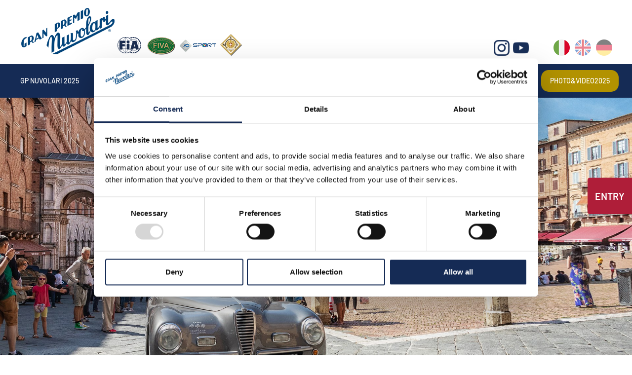

--- FILE ---
content_type: text/html; charset=utf-8
request_url: https://www.gpnuvolari.it/it-ww/presentazione-ufficiale-della-manifestazione.aspx
body_size: 18468
content:

   
<!DOCTYPE html>
<html>
<head id="ctl00_Head1" prefix="og: //ogp.me/ns#"><title>
	Presentazione ufficiale della manifestazione, 2012 marzo 21
</title>
    <script id="Cookiebot" src="https://consent.cookiebot.com/uc.js" data-cbid="672c439d-5574-4a62-bc86-21b6230ec28f" type="text/javascript" async></script>
  
  <!-- Header block #1 - ZONE #1 -->
  
    <meta property="og:title" content="Presentazione ufficiale della manifestazione" /><meta property="og:url" content="https://www.gpnuvolari.it/it-ww/presentazione-ufficiale-della-manifestazione.aspx" /><meta property="og:description" content="Messe Essen, Essen (D), Techno Classica Essen, 21 marzo - 25 marzo 2012 Halle 7 - Stand 616/618  Incontro con la Stampa: Techno Classica Essen, 21 marzo 2012 dalle ore 14.00 alle ore 20.00 Halle 7 - Stand 616/618  Durante i cinque giorni della più grande kermesse di automobilismo d&#39;epoca al mondo, attesi 150.000 visitatori, verrà presentata ufficialmente la 22^ edizione moderna del Gran Premio Nuvolari." /><meta property="og:image" content="https://www.gpnuvolari.it/public/img/829-3390.jpg" /><meta property="og:image:type" content="image/jpeg" /><script type="text/plain" data-cookieconsent="statistics,marketing">

    (function (i, s, o, g, r, a, m) {
        i['GoogleAnalyticsObject'] = r; i[r] = i[r] || function () {
            (i[r].q = i[r].q || []).push(arguments)
        }, i[r].l = 1 * new Date(); a = s.createElement(o),
  m = s.getElementsByTagName(o)[0]; a.async = 1; a.src = g; m.parentNode.insertBefore(a, m)
    })(window, document, 'script', '//www.google-analytics.com/analytics.js', 'ga');
</script>
<meta name="keywords" content="Presentazione ufficiale della manifestazione, 2012 marzo 21" /><meta name="description" content="Presentazione ufficiale della manifestazione, 2012 marzo 21, Messe Essen, Essen (D), Techno Classica Essen, 21 marzo - 25 marzo 2012 Halle 7 - Stand 616/618 Incontro con la Stampa: Techno Classica Essen, 21 marzo 2012 dalle ore 14.00 alle ore 20.00 Halle 7 - Stand 616/618 Durante i cinque giorni della più grande kermesse di automobilismo d&#39;epoca al mondo, attesi 150.000 visitatori, verrà presentata ufficialmente la 22^ edizione moderna del Gran Premio Nuvolari., 20260202" /><meta name="robots" content="index, follow" /><meta name="theme-color" content="#152b55"/><script type="text/plain" data-cookieconsent="marketing" src="https://www.googletagmanager.com/gtag/js?id=G-0NTGKWE2P1"></script>
<script type="text/plain" data-cookieconsent="marketing">
  window.dataLayer = window.dataLayer || [];
  function gtag(){dataLayer.push(arguments);}
  gtag('js', new Date());

  gtag('config', 'G-0NTGKWE2P1');
</script>

  <!-- /Header block #1 -->
		  
    <meta charset="utf-8" /><meta name="viewport" content="width=device-width, initial-scale=1.0" />


    <!-- HTML5 shim, for IE6-8 support of HTML5 elements -->
    <!--[if lt IE 9]>
      <script src="//html5shim.googlecode.com/svn/trunk/html5.js"></script>
    <![endif]-->

    <!-- Fav and touch icons -->
    <link rel="shortcut icon" href="../master/favicon.ico" /><link rel="apple-touch-icon-precomposed" sizes="144x144" href="/img/apple-touch-icon-144-precomposed.png" /><link rel="apple-touch-icon-precomposed" sizes="114x114" href="/img/apple-touch-icon-114-precomposed.png" /><link rel="apple-touch-icon-precomposed" sizes="72x72" href="/img/apple-touch-icon-72-precomposed.png" /><link rel="apple-touch-icon-precomposed" href="/img/apple-touch-icon-57-precomposed.png" /><link href="../App_Themes/default/css/a-style.css" type="text/css" rel="stylesheet" /><link href="../App_Themes/default/css/cookiebot.css" type="text/css" rel="stylesheet" /><link href="../App_Themes/default/css/style-custom-site-28.css" type="text/css" rel="stylesheet" /><link href="../App_Themes/default/css/style-custom-siteshop.css" type="text/css" rel="stylesheet" /><link href="../App_Themes/default/css/style-custom-sitesprint.css" type="text/css" rel="stylesheet" /><link href="../App_Themes/default/css/t-style.css" type="text/css" rel="stylesheet" /></head>

  <body>
    <form name="aspnetForm" method="post" action="/it-ww/presentazione-ufficiale-della-manifestazione.aspx" id="aspnetForm">
<div>
<input type="hidden" name="__VIEWSTATE" id="__VIEWSTATE" value="/[base64]/[base64]/[base64]/[base64]/OARAg==" />
</div>

<div>

	<input type="hidden" name="__VIEWSTATEGENERATOR" id="__VIEWSTATEGENERATOR" value="CA0B0334" />
</div>
		  
      <div class="head-fixed-wrap">	
		<!-- Header block #2 - ZONE #2 -->              
            <div id="ctl00_divHeaderblock2" class="headerblock2 carrelloplugin-zone">
                <div id="ctl00_containerFluid2" class="container-fluid">
                    <div id="ctl00_container2" class="container">
                          
    


                     </div>
                </div>
            </div>		 
			
			  <!-- Header block #3 - ZONE #3 -->
              <div id="ctl00_divHeaderblock3" class="headerblock3">
                <div id="ctl00_containerFluid3" class="container-fluid headersite">
                    <div id="ctl00_container3">                
                       
    <div class="CompanyLogo"><a href="/"><img src="/img/logo.png" alt="www.gpnuvolari.it" title="www.gpnuvolari.it" /></a></div><ul id="ctl00_ContentPlaceHolder2_ctl02_mainUl" class="unstyled">
    
            <li id="ctl00_ContentPlaceHolder2_ctl02_rptOtherLanguages_ctl00_liOtherLanguage"><a id="ctl00_ContentPlaceHolder2_ctl02_rptOtherLanguages_ctl00_lnkLanguage" href="/de-ww/official-presentation-of-the-event-v4.aspx">de</a></li>
        
            <li id="ctl00_ContentPlaceHolder2_ctl02_rptOtherLanguages_ctl01_liOtherLanguage"><a id="ctl00_ContentPlaceHolder2_ctl02_rptOtherLanguages_ctl01_lnkLanguage" href="/en-ww/official-presentation-of-the-event.aspx">en</a></li>
        
            <li id="ctl00_ContentPlaceHolder2_ctl02_rptOtherLanguages_ctl02_liOtherLanguage" class="active"><a id="ctl00_ContentPlaceHolder2_ctl02_rptOtherLanguages_ctl02_lnkLanguage" href="/it-ww/presentazione-ufficiale-della-manifestazione.aspx">it</a></li>
        
</ul>
<div class="social-header-wrapper">
<!--<a class="ico-facebook" href="https://www.facebook.com/granpremionuvolari/" target="_blank"><img src="/img/social-ico-facebook.png" alt=""></a>-->
<!--<a href="https://twitter.com/gpnuvolari" target="_blank"><img src="/img/social-ico-twitter.png" alt=""></a>-->
<a href="https://www.instagram.com/granpremionuvolari/" target="_blank"><img src="/img/social-ico-instagram.png" alt=""></a>
<a class="ico-youtube" href="https://www.youtube.com/channel/UCpSLGam3FhyeS0IbGNRK9uw" target="_blank"><img src="/img/social-ico-youtube.png" alt=""></a>
</div>
    <div class="head-loghi-partners"><a href="/it-ww/partners.aspx"><img src="/img/head-partner-loghi.png" alt="" /></a></div>

                     </div>
                </div>
              </div>
              <!-- / Header block #3 - ZONE #3 -->

			  <!-- Header block #4 - ZONE #4 -->
              <div id="ctl00_divHeaderblock4" class="headerblock4">
                <div id="ctl00_containerFluid4" class="container-fluid headersite-nav">
                    <div id="ctl00_container4" class="container">                   
                       
    
<!-- bar menu top -->
<div id="ctl00_ContentPlaceHolder3_ctl00_MainMenu" class="navbar mainmenu">
    <div class="navbar-inner">
        <div class="container">
            <a id="ctl00_ContentPlaceHolder3_ctl00_collapse" class="btn btn-navbar" data-toggle="collapse" data-target=".mainmenu .nav-collapse">
                
                <span class="icon-bar"></span>
                <span class="icon-bar"></span>
                <span class="icon-bar"></span>
            </a>
            
            <div id="ctl00_ContentPlaceHolder3_ctl00_topMenu" class="nav-collapse collapse">
                
                <ul class="pull-left nav menu-horizontal-level-0"><li class="dropdown" data-idmenuitem="132"><a href="#" data-hover="Gp Nuvolari 2025" class="dropdown-toggle" role="button" data-toggle="dropdown">Gp Nuvolari 2025<b class="caret"></b></a><ul class="dropdown-menu menu-horizontal-level-0" role="menu"><li data-idmenuitem="133"><a data-hover="Presentazione" tabindex="-1" href="presentazione-e-info-tecniche.aspx">Presentazione</a></li><li data-idmenuitem="1179"><a data-hover="Momenti conviviali" tabindex="-1" href="momenti-conviviali.aspx">Momenti conviviali</a></li><li data-idmenuitem="1171"><a data-hover="Info tecniche" tabindex="-1" href="info-tecniche.aspx">Info tecniche</a></li><li data-idmenuitem="134"><a data-hover="Aspettando il gpn" tabindex="-1" href="aspettando-il-gpn.aspx">Aspettando il gpn</a></li><li data-idmenuitem="135"><a data-hover="Programma e regolamento particolare di gara" tabindex="-1" href="programma-e-regolamento-particolare-di-gara.aspx">Programma e regolamento particolare di gara</a></li><li data-idmenuitem="136"><a data-hover="Percorso" tabindex="-1" href="percorso-del-gran-premio-nuvolari.aspx">Percorso</a></li><li data-idmenuitem="1146"><a data-hover="Partners" tabindex="-1" href="partners.aspx">Partners</a></li><li data-idmenuitem="137"><a data-hover="Elenco iscritti" tabindex="-1" href="elenco-iscritti.aspx">Elenco iscritti</a></li><li data-idmenuitem="138"><a data-hover="Risultati" tabindex="-1" href="risultati.aspx">Risultati</a></li><li data-idmenuitem="139"><a data-hover="Classifica" tabindex="-1" href="classifica.aspx">Classifica</a></li><li data-idmenuitem="1147"><a data-hover="Immagini e video 2025" tabindex="-1" href="gran-premio-nuvolari-photo-gallery-e-video-1.aspx">Immagini e video 2025</a></li></ul></li><li class="dropdown" data-idmenuitem="3"><a href="#" data-hover="1954-2024" class="dropdown-toggle" role="button" data-toggle="dropdown">1954-2024<b class="caret"></b></a><ul class="dropdown-menu menu-horizontal-level-0" role="menu"><li data-idmenuitem="1148"><a data-hover="GP Nuvolari 1954/1957 - Le quattro edizioni storiche" tabindex="-1" href="gp-nuvolari-19541957-la-storia.aspx">GP Nuvolari 1954/1957 - Le quattro edizioni storiche</a></li><li data-idmenuitem="1149"><a data-hover="GP Nuvolari 1991/2024 - La rievocazione" tabindex="-1" href="gp-nuvolari-19912024-la-rievocazione-1.aspx">GP Nuvolari 1991/2024 - La rievocazione</a></li></ul></li><li class="dropdown" data-idmenuitem="1156"><a href="#" data-hover="Grandi Eventi 2025" class="dropdown-toggle" role="button" data-toggle="dropdown">Grandi Eventi 2025<b class="caret"></b></a><ul class="dropdown-menu menu-horizontal-level-0" role="menu"><li data-idmenuitem="1174"><a data-hover="Palmares" tabindex="-1" href="palmares.aspx">Palmares</a></li><li data-idmenuitem="1193"><a data-hover="Campionato italiano grandi eventi 2025" tabindex="-1" href="grandeventi-2025.aspx">Campionato italiano grandi eventi 2025</a></li><li data-idmenuitem="1194"><a data-hover="Campionato italiano grandi eventi 2024" tabindex="-1" href="grandeventi-2024.aspx">Campionato italiano grandi eventi 2024</a></li><li data-idmenuitem="1184"><a data-hover="Campionato italiano grandi eventi 2023" tabindex="-1" href="grandeventi-2023.aspx">Campionato italiano grandi eventi 2023</a></li><li data-idmenuitem="1183"><a data-hover="Campionato italiano grandi eventi 2022" tabindex="-1" href="grandeventi-2022.aspx">Campionato italiano grandi eventi 2022</a></li><li data-idmenuitem="1178"><a data-hover="Campionato italiano grandi eventi 2021" tabindex="-1" href="grandeventi-2021.aspx">Campionato italiano grandi eventi 2021</a></li><li data-idmenuitem="1176"><a data-hover="Campionato italiano grandi eventi 2020" tabindex="-1" href="grandeventi-2020.aspx">Campionato italiano grandi eventi 2020</a></li><li data-idmenuitem="1175"><a data-hover="Campionato italiano grandi eventi 2019" tabindex="-1" href="grandeventi-2019.aspx">Campionato italiano grandi eventi 2019</a></li><li data-idmenuitem="1157"><a data-hover="Campionato italiano grandi eventi 2018" tabindex="-1" href="grandeventi-2018.aspx">Campionato italiano grandi eventi 2018</a></li><li data-idmenuitem="1172"><a data-hover="Campionato italiano grandi eventi 2017" tabindex="-1" href="grandeventi-2017.aspx">Campionato italiano grandi eventi 2017</a></li><li data-idmenuitem="1166"><a data-hover="Campionato internazionale grandi eventi 2016" tabindex="-1" href="grandeventi-2016.aspx">Campionato internazionale grandi eventi 2016</a></li><li data-idmenuitem="1162"><a data-hover="Campionato internazionale grandi eventi 2015" tabindex="-1" href="grandeventi-2015.aspx">Campionato internazionale grandi eventi 2015</a></li><li data-idmenuitem="1161"><a data-hover="Campionato internazionale grandi eventi 2014" tabindex="-1" href="grandeventi-2014.aspx">Campionato internazionale grandi eventi 2014</a></li><li data-idmenuitem="1160"><a data-hover="Campionato internazionale grandi eventi 2013" tabindex="-1" href="grandeventi-2013.aspx">Campionato internazionale grandi eventi 2013</a></li><li data-idmenuitem="1167"><a data-hover="Comunicati" tabindex="-1" href="comunicati-grandeventi-1.aspx">Comunicati</a></li></ul></li><li class="dropdown" data-idmenuitem="1"><a href="#" data-hover="Organizzazione" class="dropdown-toggle" role="button" data-toggle="dropdown">Organizzazione<b class="caret"></b></a><ul class="dropdown-menu menu-horizontal-level-0" role="menu"><li data-idmenuitem="1150"><a data-hover="Scuderia Mantova Corse" tabindex="-1" href="scuderia-mantova-corse.aspx">Scuderia Mantova Corse</a></li><li data-idmenuitem="1151"><a data-hover="Scuderia Tazio Nuvolari" tabindex="-1" href="scuderia-tazio-nuvolari.aspx">Scuderia Tazio Nuvolari</a></li><li data-idmenuitem="1152"><a data-hover="Marchi" tabindex="-1" href="marchi.aspx">Marchi</a></li></ul></li><li data-idmenuitem="143"><a data-hover="Contatti" href="contatti.aspx">Contatti</a></li><li class="dropdown" data-idmenuitem="1145"><a href="#" data-hover="Press" class="dropdown-toggle" role="button" data-toggle="dropdown">Press<b class="caret"></b></a><ul class="dropdown-menu menu-horizontal-level-0" role="menu"><li data-idmenuitem="1154"><a data-hover="Accredito stampa" tabindex="-1" href="richiesta-di-accredito-stampa.aspx">Accredito stampa</a></li><li data-idmenuitem="1155"><a data-hover="Ufficio stampa" tabindex="-1" href="ufficio-stampa.aspx">Ufficio stampa</a></li></ul></li><li data-idmenuitem="77"><a data-hover="News" href="news-1.aspx">News</a></li><li data-idmenuitem="1185"><a data-hover="Safeguarding" href="safeguarding.aspx">Safeguarding</a></li><li class="video2020" data-idmenuitem="1181"><a data-hover="Photo&amp;video2025" href="gran-premio-nuvolari-photo-gallery-e-video-1.aspx">Photo&video2025</a></li></ul>
            </div>
            
            <!--/.nav-collapse -->
        </div>
    </div>
</div>
<!-- bar menu top -->
 
                     </div>
                </div>                                   
              </div>
			  <!-- / Header block #4 - ZONE #4 -->
        </div>

              <!-- Header block #5 - ZONE #5 -->
              <div id="ctl00_divHeaderblock5" class="headerblock5">
                <div id="ctl00_containerFluid5" class="container-fluid ">
                    <div id="ctl00_container5">                   
                       
    <div class="headslider slimheads"><div id="Swiper_573" class="swiper-container"><div class="swiper-wrapper"><div class="swiper-slide"><img src="/public/img/testata-rievocazione-33875.jpg" alt="" /><div class="headtexts" style="display: none;"><span class="headlink"></span></div></div></div></div></div>

                     </div>
                </div>  
              </div>
              <!-- / Header block #5 - ZONE #5 -->

        <!-- External container -->
        <div id="ctl00_divContainerFoglioesterno" class="foglioesterno">
            <!-- Fluid container -->
            <div id="ctl00_divContainer" class="container-fluid foglio">

        <!-- HEADER BLOCKS -->	           
              
              <!-- / Header block #4 - ZONE #4 -->
              <!-- Header block #6 - ZONE #6 -->
              
              <!-- / Header block #6 - ZONE #6 -->
                


              <!-- Header block #17 - ZONE #17 -->
              <div id="ctl00_divHeaderinsideblock1" class="headerinsideblock1">
                  
    
<div class="spacer-header-contenuti"></div>
    

              </div>
              <!-- /Header block #17 -->
			  
			  <!-- Header block #1 - ZONE #1 -->
              
              <!-- /Header block #1 -->

              <!-- Header block #2 - ZONE #2 -->
              
              <!-- / Header block #2 -->

              <!-- Header block #3 -->
              
              <!-- / Header block #3 - ZONE #3 -->

              <!-- Header block #4 - ZONE #4 -->
              
              <!-- / Header block #4 -->

              <!-- Header block #5 - ZONE #5 -->
              
              <!-- / Header block #5 -->

        <!-- / HEADER BLOCKS -->


        <!-- MIDDLE AREA -->
              
              <!--/row-->
        <!-- /MIDDLE AREA -->

		        <!-- MIDDLE AREA V2 -->
              
              <!--/row-->
        <!-- /MIDDLE AREA V2-->


        <!-- FOOTER BLOCKS -->
              <!-- Footer block #1 - ZONE #15 -->
              <div id="ctl00_divFooterblock1" class="footerinsideblock2">
                  
    <div class="row-fluid locator-cnt"><div class="span12"><ul class="breadcrumb"><li>GP Nuvolari 1991/2024<span class="divider">></span></li><li><a href="/it-ww/gp-nuvolari-19912024-la-rievocazione-1.aspx">GP Nuvolari 1991/2024 - La Rievocazione</a><span class="divider">></span></li><li><a href="/it-ww/2012-1.aspx">2012</a><span class="divider">></span></li><li><a href="/it-ww/news-2012-1.aspx">News</a><span class="divider">></span></li><li class="active">Presentazione ufficiale della manifestazione</li></ul></div></div><div class="type-istituzionale"><div class="row-fluid"><h2>Presentazione ufficiale della manifestazione</h2><h4 class="SingleDocDate">21/03/2012</h4></div><div class="row-fluid header"></div></div><div class="type-elenco-scheda"><div class="row-fluid paragraph auxcnt-1" id="paragraph-2543"><span class="paragraphimgcnt pull-right hidden-phone"><a href="../public/img/936-3392.jpg" class="fancySingleDocParam_2543" rel="gallery_2543" title=""><img src="../public/img/935-3391.jpg" alt="Presentazione ufficiale della manifestazione" title="Presentazione ufficiale della manifestazione" class="paragraphimg-dx" /><span class="paragraphimgdida-dx"></span></a></span><div class="paragraphimgcnt visible-phone"><img src="../public/img/935-3391.jpg" class="paragraphimg-center" /><span class="paragraphimgdida-center"></span></div><span class="clearfix">Messe Essen, Essen (D), Techno Classica Essen, 21 marzo - 25 marzo 2012<br />Halle 7 - Stand 616/618<br /><br /><span style="font-weight: bold;">Incontro con la Stampa</span>:<br />Techno Classica Essen, 21 marzo 2012 dalle ore 14.00 alle ore 20.00<br />Halle 7 - Stand 616/618<br /><br />Durante i cinque giorni della pi&ugrave; grande kermesse di automobilismo d'epoca al mondo, attesi 150.000 visitatori, verr&agrave; presentata ufficialmente la 22^ edizione moderna del Gran Premio Nuvolari.</span></div><div class="row-fluid paragraph auxcnt-2" id="paragraph-2544"><span class="clearfix"><table cellspacing="0" cellpadding="0" border="0" id="Table3">
    <tbody>
        <tr>
            <td valign="top">
            <table cellspacing="0" cellpadding="1" border="0" bgcolor="#c2c6c9" id="Table4">
                <tbody>
                    <tr>
                        <td width="106" height="80">
                        <table cellspacing="0" cellpadding="5" border="0" bgcolor="#ffffff" id="Table5">
                            <tbody>
                                <tr>
                                    <td><a class="fancybox" data-fancybox-group="zoom" href="/public/images/964.jpg"><img border="0" width="106" height="80" title="" alt="" src="../public/images/963.jpg"></a></td>
                                </tr>
                            </tbody>
                        </table>
                        </td>
                    </tr>
                </tbody>
            </table>
            </td>
            <td width="28"><img border="0" width="28" height="35" alt="" src="../images/spacer.gif"></td>
            <td valign="top">
            <table cellspacing="0" cellpadding="1" border="0" bgcolor="#c2c6c9" id="Table4">
                <tbody>
                    <tr>
                        <td width="106" height="80">
                        <table cellspacing="0" cellpadding="5" border="0" bgcolor="#ffffff" id="Table5">
                            <tbody>
                                <tr>
                                    <td><a class="fancybox" data-fancybox-group="zoom" href="/public/images/966.jpg"><img border="0" width="106" height="80" title="by Graziella Miletti" alt="by Graziella Miletti" src="../public/images/965.jpg"></a></td>
                                </tr>
                            </tbody>
                        </table>
                        </td>
                    </tr>
                </tbody>
            </table>
            </td>
            <td width="28"><img border="0" width="28" height="35" alt="" src="../images/spacer.gif"></td>
            <td valign="top">
            <table cellspacing="0" cellpadding="1" border="0" bgcolor="#c2c6c9" id="Table4">
                <tbody>
                    <tr>
                        <td width="106" height="80">
                        <table cellspacing="0" cellpadding="5" border="0" bgcolor="#ffffff" id="Table5">
                            <tbody>
                                <tr>
                                    <td><a class="fancybox" data-fancybox-group="zoom" href="/public/images/968.jpg"><img border="0" width="106" height="80" title="" alt="" src="../public/images/967.jpg"></a></td>
                                </tr>
                            </tbody>
                        </table>
                        </td>
                    </tr>
                </tbody>
            </table>
            </td>
            <td width="28"><img border="0" width="28" height="35" alt="" src="../images/spacer.gif"></td>
            <td valign="top">
            <table cellspacing="0" cellpadding="1" border="0" bgcolor="#c2c6c9" id="Table4">
                <tbody>
                    <tr>
                        <td width="106" height="80">
                        <table cellspacing="0" cellpadding="5" border="0" bgcolor="#ffffff" id="Table5">
                            <tbody>
                                <tr>
                                    <td><a class="fancybox" data-fancybox-group="zoom" href="/public/images/970.jpg"><img border="0" width="106" height="80" title="" alt="" src="../public/images/969.jpg"></a></td>
                                </tr>
                            </tbody>
                        </table>
                        </td>
                    </tr>
                </tbody>
            </table>
            </td>
        </tr>
    </tbody>
</table>
<br>
<table cellspacing="0" cellpadding="0" border="0" id="Table3">
    <tbody>
        <tr>
            <td valign="top">
            <table cellspacing="0" cellpadding="1" border="0" bgcolor="#c2c6c9" id="Table4">
                <tbody>
                    <tr>
                        <td width="106" height="80">
                        <table cellspacing="0" cellpadding="5" border="0" bgcolor="#ffffff" id="Table5">
                            <tbody>
                                <tr>
                                    <td><a class="fancybox" data-fancybox-group="zoom" href="/public/images/972.jpg"><img border="0" width="106" height="80" title="" alt="" src="../public/images/971.jpg"></a></td>
                                </tr>
                            </tbody>
                        </table>
                        </td>
                    </tr>
                </tbody>
            </table>
            </td>
            <td width="28"><img border="0" width="28" height="35" alt="" src="../images/spacer.gif"></td>
            <td valign="top">
            <table cellspacing="0" cellpadding="1" border="0" bgcolor="#c2c6c9" id="Table4">
                <tbody>
                    <tr>
                        <td width="106" height="80">
                        <table cellspacing="0" cellpadding="5" border="0" bgcolor="#ffffff" id="Table5">
                            <tbody>
                                <tr>
                                    <td><a class="fancybox" data-fancybox-group="zoom" href="/public/images/974.jpg"><img border="0" width="106" height="80" title="by Graziella Miletti" alt="by Graziella Miletti" src="../public/images/973.jpg"></a></td>
                                </tr>
                            </tbody>
                        </table>
                        </td>
                    </tr>
                </tbody>
            </table>
            </td>
            <td width="28"><img border="0" width="28" height="35" alt="" src="../images/spacer.gif"></td>
            <td valign="top">
            <table cellspacing="0" cellpadding="1" border="0" bgcolor="#c2c6c9" id="Table4">
                <tbody>
                    <tr>
                        <td width="106" height="80">
                        <table cellspacing="0" cellpadding="5" border="0" bgcolor="#ffffff" id="Table5">
                            <tbody>
                                <tr>
                                    <td><a class="fancybox" data-fancybox-group="zoom" href="/public/images/976.jpg"><img border="0" width="106" height="80" title="" alt="" src="../public/images/975.jpg"></a></td>
                                </tr>
                            </tbody>
                        </table>
                        </td>
                    </tr>
                </tbody>
            </table>
            </td>
            <td width="28"><img border="0" width="28" height="35" alt="" src="../images/spacer.gif"></td>
            <td valign="top">
            <table cellspacing="0" cellpadding="1" border="0" bgcolor="#c2c6c9" id="Table4">
                <tbody>
                    <tr>
                        <td width="106" height="80">
                        <table cellspacing="0" cellpadding="5" border="0" bgcolor="#ffffff" id="Table5">
                            <tbody>
                                <tr>
                                    <td><a class="fancybox" data-fancybox-group="zoom" href="/public/images/978.jpg"><img border="0" width="106" height="80" title="" alt="" src="../public/images/977.jpg"></a></td>
                                </tr>
                            </tbody>
                        </table>
                        </td>
                    </tr>
                </tbody>
            </table>
            </td>
        </tr>
    </tbody>
</table>
<br>
<table cellspacing="0" cellpadding="0" border="0" id="Table3">
    <tbody>
        <tr>
            <td valign="top">
            <table cellspacing="0" cellpadding="1" border="0" bgcolor="#c2c6c9" id="Table4">
                <tbody>
                    <tr>
                        <td width="106" height="80">
                        <table cellspacing="0" cellpadding="5" border="0" bgcolor="#ffffff" id="Table5">
                            <tbody>
                                <tr>
                                    <td><a class="fancybox" data-fancybox-group="zoom" href="/public/images/980.jpg"><img border="0" width="106" height="80" title="" alt="" src="../public/images/979.jpg"></a></td>
                                </tr>
                            </tbody>
                        </table>
                        </td>
                    </tr>
                </tbody>
            </table>
            </td>
            <td width="28"><img border="0" width="28" height="35" alt="" src="../images/spacer.gif"></td>
            <td valign="top">
            <table cellspacing="0" cellpadding="1" border="0" bgcolor="#c2c6c9" id="Table4">
                <tbody>
                    <tr>
                        <td width="106" height="80">
                        <table cellspacing="0" cellpadding="5" border="0" bgcolor="#ffffff" id="Table5">
                            <tbody>
                                <tr>
                                    <td><a class="fancybox" data-fancybox-group="zoom" href="/public/images/982.jpg"><img border="0" width="106" height="80" title="by Graziella Miletti" alt="by Graziella Miletti" src="../public/images/981.jpg"></a></td>
                                </tr>
                            </tbody>
                        </table>
                        </td>
                    </tr>
                </tbody>
            </table>
            </td>
            <td width="28"><img border="0" width="28" height="35" alt="" src="../images/spacer.gif"></td>
            <td valign="top">
            <table cellspacing="0" cellpadding="1" border="0" bgcolor="#c2c6c9" id="Table4">
                <tbody>
                    <tr>
                        <td width="106" height="80">
                        <table cellspacing="0" cellpadding="5" border="0" bgcolor="#ffffff" id="Table5">
                            <tbody>
                                <tr>
                                    <td><a class="fancybox" data-fancybox-group="zoom" href="/public/images/984.jpg"><img border="0" width="106" height="80" title="" alt="" src="../public/images/983.jpg"></a></td>
                                </tr>
                            </tbody>
                        </table>
                        </td>
                    </tr>
                </tbody>
            </table>
            </td>
            <td width="28"><img border="0" width="28" height="35" alt="" src="../images/spacer.gif"></td>
            <td valign="top">
            <table cellspacing="0" cellpadding="1" border="0" bgcolor="#c2c6c9" id="Table4">
                <tbody>
                    <tr>
                        <td width="106" height="80">
                        <table cellspacing="0" cellpadding="5" border="0" bgcolor="#ffffff" id="Table5">
                            <tbody>
                                <tr>
                                    <td><a class="fancybox" data-fancybox-group="zoom" href="/public/images/986.jpg"><img border="0" width="106" height="80" title="" alt="" src="../public/images/985.jpg"></a></td>
                                </tr>
                            </tbody>
                        </table>
                        </td>
                    </tr>
                </tbody>
            </table>
            </td>
        </tr>
    </tbody>
</table></span></div></div>
<div id="ctl00_ContentPlaceHolder14_ctl03_mainDiv">

</div><ul class="pager pagerbottom"><li class="previous"><span>pagina successiva: <a href="/it-ww/aperte-le-iscrizioni-al-gran-premio-nuvolari-2012-in-programma-dal-21-al-23-settembre.aspx">Aperte le iscrizioni al Gran Premio Nuvolari 2012 in programma dal 21 al 23 settembre</a></span></li><li class="next"><a href="/it-ww/news-2012-1.aspx">News</a></li></ul><div class="boxcorrelations-wrapper category-list verticalmodel"></div>

               </div>
              <!-- / Footer block #1 -->

              <!-- Footer block #2 - ZONE #16 -->
              
              <!-- / Footer block #2 -->

              <!-- Footer block #3 - ZONE #17 -->
              
              <!-- / Footer block #3 -->


		      <!-- Footer block #3 - ZONE #17 -->
              
              <!-- / Footer block #3 -->


        <!-- /FOOTER BLOCKS -->

            </div>
            <!-- /Fluid sheet -->
        </div>
        <!-- /External sheet -->
		  
              <!-- Footer block #4 - ZONE #18 -->
		      <div id="ctl00_divFooterOuter24" class="footerblock4">
		         
    

		      </div>
		      <!-- / Footer block #4 -->

		    <!-- Footer block #5 - ZONE #19 -->
		    <div id="ctl00_divFooterOuter25" class="footerblock5">
			  <div id="ctl00_divFooterContainer25" class="container-fluid footersite-nav">
				  <div id="ctl00_divFooterblock25">
			         
    
<!-- bar menu top -->
<div id="ctl00_ContentPlaceHolder25_ctl00_MainMenu" class="navbar">
    <div class="navbar-inner">
        <div class="container">
            <a id="ctl00_ContentPlaceHolder25_ctl00_collapse" class="btn btn-navbar" data-toggle="collapse" data-target=".menufooter .nav-collapse">
                
                <span class="icon-bar"></span>
                <span class="icon-bar"></span>
                <span class="icon-bar"></span>
            </a>
            
            <div id="ctl00_ContentPlaceHolder25_ctl00_topMenu" class="nav-collapse collapse">
                
                
            </div>
            
            <!--/.nav-collapse -->
        </div>
    </div>
</div>
<!-- bar menu top --><div id="ctl00_ContentPlaceHolder25_ctl01_divSharingToolWrapper" class="product-sheet-sharing sharing-tools">

    <span id="ctl00_ContentPlaceHolder25_ctl01_lblShare">Condividi</span>

     

    <a href="http://www.facebook.com/share.php" id="ctl00_ContentPlaceHolder25_ctl01_lnkFacebook" onclick="return fbs_click()" target="_blank" rel="nofollow" title="Condividi su Facebook">
        
        <img src="/img/ico-facebook.png" id="ctl00_ContentPlaceHolder25_ctl01_imgFacebook" alt="facebook share" />
    </a>

    <a href="https://twitter.com/share" id="ctl00_ContentPlaceHolder25_ctl01_lnkTwitter" onclick="return twi_click()" target="_blank" rel="nofollow" title="Condividi su Twitter">
        
        <img src="/img/ico-twitter.png" id="ctl00_ContentPlaceHolder25_ctl01_imgTwitter" alt="twitter share" />

    </a>

    

    <a href="javascript:pin_click()" id="ctl00_ContentPlaceHolder25_ctl01_lnkPinterest" rel="nofollow" title="Condividi su Pinterest">

        <img src="/img/ico-pinterest.png" id="ctl00_ContentPlaceHolder25_ctl01_imgPinterest" alt="pinterest share" />
    </a>   

       

    

</div>

<script>
    function fbs_click() {
        //u = location.href;
        t = document.title;
        window.open('http://www.facebook.com/sharer.php?u=' +
             encodeURIComponent(u).replace("localhost", "127.0.0.1") +
             '&t=' +
             encodeURIComponent(t),
             ' sharer', 'toolbar=0, status=0, width=626, height=436');
        return false;
    }

    function twi_click() {
        //u = location.href;
        t = document.title;
        window.open('https://twitter.com/intent/tweet?original_referer=' +
             encodeURIComponent(u).replace("localhost", "127.0.0.1") +
             '&url=' +
             encodeURIComponent(u),
             ' sharer', 'toolbar=0, status=0, width=626, height=436');
        return false;
    }

    function goo_click() {
        //u = location.href;
        t = document.title;
        window.open('https://plus.google.com/share?url=' +
             encodeURIComponent(u).replace("localhost", "127.0.0.1"),
             ' sharer', 'toolbar=0, status=0, width=626, height=436');
        return false;
    }

    function pin_click() {
        var e = document.createElement('script');
        e.setAttribute('type', 'text/javascript');
        e.setAttribute('charset', 'UTF-8');
        e.setAttribute('src', 'https://assets.pinterest.com/js/pinmarklet.js?r=' + Math.random() * 99999999);
        document.body.appendChild(e);
    }
    

    function whatsapp_click() {
        //u = location.href;
        t = document.title;        
        window.open('whatsapp://send?text=' +
             encodeURIComponent(t+' ') +
             encodeURIComponent(u).replace("localhost", "127.0.0.1"));
        return false;
    }
  

</script>


				  </div>
			  </div>
		    </div>
		    <!-- / Footer block #5 -->		  

		  <!-- Footer block #6 - ZONE #20 -->
		  <div id="ctl00_divFooterOuter26" class="footerblock6">
			<div id="ctl00_divFooterContainer26" class="container-fluid footersite">
				<div id="ctl00_divFooterblock26">
				   
    <div class="logofooter"><a href="/"><img src="/img/logofooter.png" alt="" /></a></div><div class="logofooter-grandroad"><a href="http://www.grandroad.it" target="_blank"><img src="/img/logo-grand-road.png" alt="" /></a></div>
<div class="Copyright">
    Copyright © 2006-2026 Mantova Corse - Mantova - Italy

    <div id="ctl00_ContentPlaceHolder26_ctl02_copyPolicy" class="copyright-policy">
        <a id="ctl00_ContentPlaceHolder26_ctl02_linkPrivacy" href="/it-ww/privacy-policy.aspx">[Privacy Policy]</a>
        <a id="ctl00_ContentPlaceHolder26_ctl02_linkCookie" href="/it-ww/cookie-policy.aspx">[Cookie Policy]</a>
        <a href="javascript: Cookiebot.renew()">[Modifica impostazioni cookie]</a>
    </div>
    
    	  
</div><div class="logopartner"><a href="https://www.sigla.com" target="_blank"><img src="/img/partner-siglacom-logo.png" alt="Internet partner: Sigla.com" title="Internet partner: Sigla.com" /></a></div>
       <div class="anchor-top"><i class="icon-chevron-up icon-white"></i></div> 
        
	  <div class="static-race-entry-widget-wrapper">
      <div class="static-race-entry-widget">
      <div>
	  Entry
        <!--<svg height="30" viewBox="0 0 409 409" width="30"><g>
	<polygon points="352,112 297,57 109,245 94,315 164,300 	"/>
	<path d="M311,43l55,55l41-41c2-3,2-7,0-9L361,2c-2-3-7-3-9,0L311,43z"/>
	<path d="M339,168c0-9,7-17,17-17c9,0,17,8,17,17v182c0,33-27,59-60,59H59c-32,0-59-26-59-59V96c0-32,27-59,59-59h181
		c9,0,17,7,17,17c0,9-8,17-17,17H59c-14,0-25,11-25,25v254c0,14,11,26,25,26h254c14,0,26-12,26-26V168z"/>
</g></svg>-->
</div>
        <a href="http://entry.gpnuvolari.it/it/iscrizione.aspx">          
          Clicca qui per iscriverti
        </a>        
      </div>      
    </div>
    

				</div>
			</div>
		  </div>
		  <!-- / Footer block #6 -->
		  
		  <!-- Footer block #7 - ZONE #21 -->
		  
		  <!-- / Footer block #7 -->

	<script>var CookieBot_parameters = {"Enabled":true,"Youtube":true,"Iframe":true,"Elements":{"ANALYTICS":["STATISTICS","MARKETING"],"VTE":["PREFERENCES","STATISTICS","MARKETING"],"YOUTUBE":["PREFERENCES","STATISTICS","MARKETING"],"VIMEO":["STATISTICS"],"YOUKU":["MARKETING"]}}</script>
	<!-- javascript -->
	<script src="/js/cookiebot.js"></script>
    <script src="//ajax.googleapis.com/ajax/libs/jquery/1.10.2/jquery.min.js"></script>
    <script src="/js/jquery.mobile.custom.min.js"></script>
    <script src="/js/bootstrap.min.js"></script>
    <script src="/js/bootbox.min.js"></script>
    <script src="/js/bootstrap-datepicker.js" type="text/javascript"></script>
    <script src="/js/bootstrap-fileupload.min.js" type="text/javascript"></script>  
    <script src="/js/jquery.validate.js"></script>
    <script src="/js/jquery.glob.js"></script>
    <script type="text/javascript" src="/js/jquery.hoverdir.js"></script>
    <script src="/js/jquery.masonry.min.js"></script>
    <script src="/js/jquery.masonry.custom.js" type="text/javascript"></script>
    <script src="/js/jquery.fancybox.pack.js" type="text/javascript"></script>
    <script src="/js/jquery.video-ui.js" type="text/javascript"></script>
    <script src="//maps.google.com/maps/api/js?key=AIzaSyBuzqZfsyqRO99ZuShtJhu9UUeE34pPuNo" type="text/javascript"></script>
    <script src="/js/gmaps.js" type="text/javascript"></script>
    <script src="/js/responsive-calendar.js"></script>
	<script src="/js/search.js?v=202509051023"></script>
	<script src="/js/pluginCalendar.js?v=202509051023"></script>
	<script src="/js/maps.js?v=202509051023"></script>
	<script src="/js/imgLiquid.js?v=202509051023"></script>
	<script src="/js/swiper.min.js?v=202509051023" type="text/javascript"></script>
	<script src="/js/custom.js?v=202509051023"></script>
	<script src="/js/scheda-prodotto.js?v=202509051023"></script>
    <script src="/js/jquery.mousewheel.min.js"></script>
    <script src="/js/jquery.mCustomScrollbar.min.js"></script>
	<script src="/js/vte.js?v=202509051023"></script>
	<script src="/js/jquery.countdown.min.js?v=202509051023"></script>	
    <script>function writeLangCookie() { document.cookie="_Lang_www.gpnuvolari.it=1; expires=Tue, 02 Feb 2027 11:02:25 GMT; path=/ "; document.cookie="_Nation=; expires=2/1/2026 11:02:25 AM; path=/ "; } 
  $('.home-link').on('click', function () { writeLangCookie(); }); 
 </script>

                    <script type='text/javascript'>
	                    var swiper;
	                    $(document).ready(function () {
		                    if ($('.swiper-container').length > 0) {
			                    swiper = $('.swiper-container').swiper({
				                    pagination: '.swiper-pagination',
				                    paginationClickable: true,
				                    autoplay: 4000,
				                    speed: 1000,
				                    
				                    
				                    nextButton: '.swiper-button-next',
				                    prevButton: '.swiper-button-prev',    
                                    onInit: function(s) {
                                        if(typeof(pluginHeaderSwiper_Init) !== 'undefined')
                                            pluginHeaderSwiper_Init(s);
                                    },
				                    onSlideChangeEnd: function (s) {
					                    $('.swiper-slide').removeClass('swiper-slide-active');
					                    $('.swiper-slide').eq(s.activeIndex).addClass('swiper-slide-active');
					                    setLinkCursorSwiper();
                                        console.log('onSlideChangeEnd' + s.activeIndex);
					                    
				                    },
                                    onSlideChangeStart: function (s) {
                                        setBodyAttribute(s);
                                    }
			                    });
			                    $('.swiper-slide').first().addClass('swiper-slide-active');
			                    setBodyAttribute(swiper);
                                setLinkCursorSwiper();
		                    }
	                    });
	                    function setLinkCursorSwiper() {
		                    $('.swiper-slide').css('cursor', 'default');
		                    var swiperDiv = $('.swiper-slide.swiper-slide-active').last();
		                    if (getSwiperLink(swiperDiv).length > 0) {
			                    swiperDiv.css('cursor', 'pointer');
		                    }
		                    swiperDiv.off('click').on('click', function () {
			                    var swiperLink = getSwiperLink(swiperDiv);
			                    if (swiperLink.length > 0) {
				                    if (isSwiperLinkTargetBlank(swiperDiv)) {
					                    window.open(swiperLink);
					                    return false;
				                    } else {
					                    window.location.href = swiperLink;
				                    }
			                    }
		                    });
	                    }
                        function setBodyAttribute (swiper) {
                            var activeSlide = $('.swiper-slide').eq(swiper.activeIndex);
					        if(activeSlide.attr('onSlideLoadedBodyAttribute') !== undefined && activeSlide.attr('onSlideLoadedBodyAttribute').length > 0) {
						        $('body').attr('swiperSlideAttribute', activeSlide.attr('onSlideLoadedBodyAttribute'));
					        }
                            else {
                                $('body').removeAttr('swiperSlideAttribute');
                            }
                        }
	                    function getSwiperLink(swiperDiv) {
		                    var headerLink = swiperDiv.find('.headtexts a.headlink');
		                    if (headerLink !== undefined && headerLink.length > 0 && headerLink.attr('href').length > 1 && headerLink.attr('href').indexOf('javascript:void(0)') == -1) {
			                    return headerLink.attr('href');
		                    }
		                    return '';
	                    }
	                    function isSwiperLinkTargetBlank(swiperDiv) {
		                    var headerLink = swiperDiv.find('.headtexts a.headlink');
		                    if (headerLink !== undefined && headerLink.length > 0 && headerLink.attr('target') == '_blank') {
			                    return true;
		                    }
		                    return false;
	                    }
                    </script><script type="text/javascript"> $(document).ready(function () {$('.fancySingleDocParam_2543').fancybox();});</script>
<script type="text/javascript"> u = location.href ;</script>
	
	<!-- ANGULAR SCRIPT CART -->
    <script src="//ajax.googleapis.com/ajax/libs/angularjs/1.2.16/angular.min.js" type="text/javascript"></script>
    <script src="//ajax.googleapis.com/ajax/libs/angularjs/1.2.0rc1/angular-route.min.js"></script>
    <script src="//ajax.googleapis.com/ajax/libs/angularjs/1.2.10/angular-animate.js"></script>
    <script src="/js/angular-cookies-1.0.0rc10.js"></script>
    <script src="/js/ui-bootstrap.js"></script>
	<script src="/cart/js/accounting.min.js?v=202001221035"></script>
    <!--[if lte IE 8]>
    <script src="/cart/js/json2.js?v=202403010913"></script>
    <![endif]-->
	<script src="/cart/js/app.js?v=202001221035"></script>
    <!-- SCHEDA PRODOTTO ANGULARJS-->
	<script src="/js/pluginSingleProdVariants.js?v=202509051023"></script>
	<script src="/js/pluginSingleProdVariants-ext.js?v=202509051023"></script>
<script src="/cst/js/route-car.js?v=20250311"></script>
    </form>
  </body>
</html>
